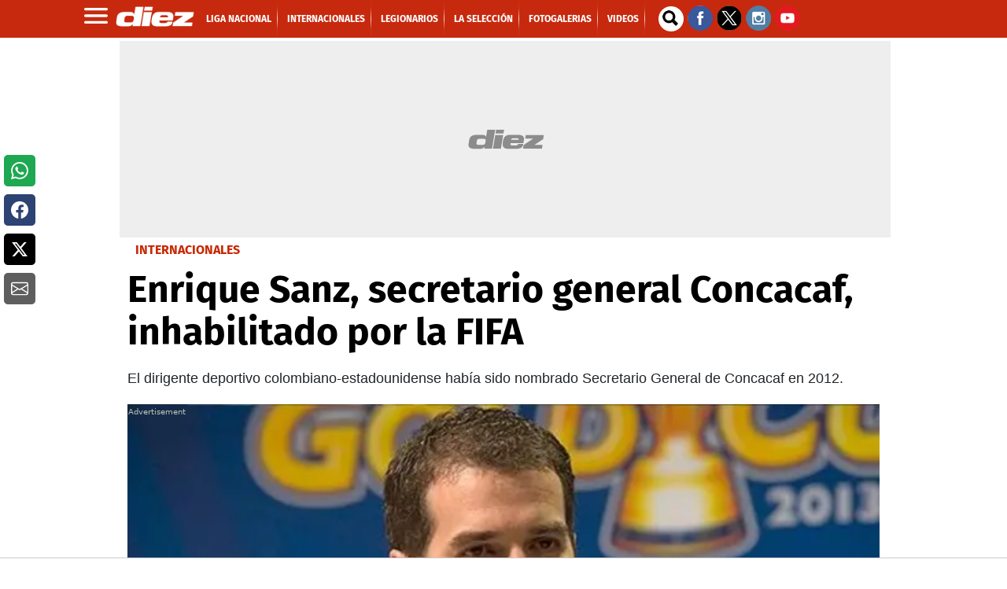

--- FILE ---
content_type: application/x-javascript; charset=utf-8
request_url: https://servicer.mgid.com/1146399/1?nocmp=1&tcfV2=1&tcfV1=1&sessionId=696afc70-133b8&sessionPage=1&sessionNumberWeek=1&sessionNumber=1&cpicon=1&cbuster=176861912020716687612&pvid=36ccbc67-3074-473d-b945-94d04d094f7c&implVersion=11&lct=1768580880&mp4=1&ap=1&consentStrLen=0&wlid=0f38f277-56a2-4b26-8674-9734c0d467ca&uniqId=02332&childs=1485511&niet=4g&nisd=false&evt=%5B%7B%22event%22%3A1%2C%22methods%22%3A%5B1%2C2%5D%7D%2C%7B%22event%22%3A2%2C%22methods%22%3A%5B1%2C2%5D%7D%5D&pv=5&jsv=es6&dpr=1&hashCommit=1445115c&tfre=14605&scale_metric_1=64.00&scale_metric_2=256.00&scale_metric_3=100.00&w=956&h=711&tl=150&tlp=1,2,3,4,5,6&sz=310x316&szp=1,2,3,4,5,6&szl=1,2,3;4,5,6&gptbid=1786402&cxurl=https%3A%2F%2Fwww.diez.hn%2Finternacionales%2Fenrique-sanz-secretario-general-concacaf-inhabilitado-por-la-fifa-GSDZ845377&ref=&lu=https%3A%2F%2Fwww.diez.hn%2Finternacionales%2Fenrique-sanz-secretario-general-concacaf-inhabilitado-por-la-fifa-GSDZ845377
body_size: 2183
content:
var _mgq=_mgq||[];
_mgq.push(["MarketGidLoadGoods1146399_02332",[
["Brainberries","15112099","1","Harry Potter Personages Turned Into Kids Making Them Look Sweet","","0","","","","QN-rCZZf0cEmGm8-5UuhXTl50-PwS9qulQOpOEvrN8iHgLHex2gzfo26zbzAbrxmJ5-V9RiSmN6raXcKPkq-dgHZBJ5B0hNdBmXu_cXKZzVWItzRwZia2vRfZE3vtqtI",{"i":"https://s-img.mgid.com/g/15112099/492x277/-/[base64].webp?v=1768619120-I4lnnL9BzDM4UupoGW-7YcsZkemIFpbDVAO47Rz9-EM","l":"https://clck.mgid.com/ghits/15112099/i/57479858/0/pp/1/1?h=QN-rCZZf0cEmGm8-5UuhXTl50-PwS9qulQOpOEvrN8iHgLHex2gzfo26zbzAbrxmJ5-V9RiSmN6raXcKPkq-dgHZBJ5B0hNdBmXu_cXKZzVWItzRwZia2vRfZE3vtqtI&rid=5b96d0af-f351-11f0-831b-c4cbe1e3eca4&tt=Direct&att=3&afrd=296&iv=11&ct=1&gdprApplies=0&muid=q0gkJO6cWi5j&st=-300&mp4=1&h2=RGCnD2pppFaSHdacZpvmnrKs3NEoz9rroTgLYydx17cx5eTfITuFxUljrkUjHkJlPtgX_-amBgkGEFMr9r2RVQ**","adc":[],"sdl":0,"dl":"","type":"w","media-type":"static","clicktrackers":[],"cta":"Learn more","cdt":"","b":0.1196875423263905,"catId":230,"tri":"5b96f3b0-f351-11f0-831b-c4cbe1e3eca4","crid":"15112099"}],
{"gpt":true,"price":0.1,"currency":"EUR"},
["Herbeauty","11533490","1","Consider These Face Masks, Which Are Faster Than Facials","","0","","","","QN-rCZZf0cEmGm8-5UuhXQASvVq345O7G44XfrXBzxVtlkJLyFACUPSP0wBZ5doAJ5-V9RiSmN6raXcKPkq-dgHZBJ5B0hNdBmXu_cXKZzWjFjLfJerz0MpNs7rs-hSf",{"i":"https://s-img.mgid.com/g/11533490/492x277/-/[base64].webp?v=1768619120-TAiyQcYgXWcn-ASyVI6YLgvOZsC-WBtNV3No8ZFtEak","l":"https://clck.mgid.com/ghits/11533490/i/57479858/0/pp/3/1?h=QN-rCZZf0cEmGm8-5UuhXQASvVq345O7G44XfrXBzxVtlkJLyFACUPSP0wBZ5doAJ5-V9RiSmN6raXcKPkq-dgHZBJ5B0hNdBmXu_cXKZzWjFjLfJerz0MpNs7rs-hSf&rid=5b96d0af-f351-11f0-831b-c4cbe1e3eca4&tt=Direct&att=3&afrd=296&iv=11&ct=1&gdprApplies=0&muid=q0gkJO6cWi5j&st=-300&mp4=1&h2=RGCnD2pppFaSHdacZpvmnrKs3NEoz9rroTgLYydx17cx5eTfITuFxUljrkUjHkJlPtgX_-amBgkGEFMr9r2RVQ**","adc":[],"sdl":0,"dl":"","type":"w","media-type":"static","clicktrackers":[],"cta":"Learn more","cdt":"","b":0.15568995572560845,"catId":243,"tri":"5b96f3b7-f351-11f0-831b-c4cbe1e3eca4","crid":"11533490"}],
["Brainberries","16000524","1","Oscar Flashback 40 Years Ago To 1983: Unexpected Moments","","0","","","","QN-rCZZf0cEmGm8-5UuhXfrW4aSJ4BmcQ40Q-3ulIAAAdPt70EWXANlpzaKR880-J5-V9RiSmN6raXcKPkq-dgHZBJ5B0hNdBmXu_cXKZzX3Zx3lsXT2q9Gk4NOjGQbT",{"i":"https://cl.imghosts.com/imgh/video/upload/ar_16:9,c_fill,w_680/videos/t/2023-03/101924/cebdcc9c4aa1240dc8041a79dc6d1043.mp4?v=1768619120-39Evk44e_rPZlsBoLQiSq_jVxhYh8E2tZjzK4SD2J-s","l":"https://clck.mgid.com/ghits/16000524/i/57479858/0/pp/4/1?h=QN-rCZZf0cEmGm8-5UuhXfrW4aSJ4BmcQ40Q-3ulIAAAdPt70EWXANlpzaKR880-J5-V9RiSmN6raXcKPkq-dgHZBJ5B0hNdBmXu_cXKZzX3Zx3lsXT2q9Gk4NOjGQbT&rid=5b96d0af-f351-11f0-831b-c4cbe1e3eca4&tt=Direct&att=3&afrd=296&iv=11&ct=1&gdprApplies=0&muid=q0gkJO6cWi5j&st=-300&mp4=1&h2=RGCnD2pppFaSHdacZpvmnrKs3NEoz9rroTgLYydx17cx5eTfITuFxUljrkUjHkJlPtgX_-amBgkGEFMr9r2RVQ**","adc":[],"sdl":0,"dl":"","type":"w","media-type":"video","clicktrackers":[],"cta":"Learn more","cdt":"","b":0.16997259784396077,"catId":239,"tri":"5b96f3ba-f351-11f0-831b-c4cbe1e3eca4","crid":"16000524"}],
["Brainberries","8603784","1","Tarantino Wants To End His Career With This Movie?","","0","","","","QN-rCZZf0cEmGm8-5UuhXSGzcYa_-LtRLKWA_Up_u2cRqf2KHgRuRwDsAksaw3BRJ5-V9RiSmN6raXcKPkq-dgHZBJ5B0hNdBmXu_cXKZzUYi-ieBD9ieU5T6QwpAndf",{"i":"https://s-img.mgid.com/g/8603784/492x277/0x0x811x456/aHR0cDovL2ltZ2hvc3RzLmNvbS90LzIwMTktMDgvMTAxOTI0L2UzNzU3OTAwNWM5NDg2YjYwOTAwODU4ZmY1NThjZTYzLmpwZWc.webp?v=1768619120-NAR-pwzgMg8Vteog17cY-exYtxARSczj4yh-BDVe0QU","l":"https://clck.mgid.com/ghits/8603784/i/57479858/0/pp/5/1?h=QN-rCZZf0cEmGm8-5UuhXSGzcYa_-LtRLKWA_Up_u2cRqf2KHgRuRwDsAksaw3BRJ5-V9RiSmN6raXcKPkq-dgHZBJ5B0hNdBmXu_cXKZzUYi-ieBD9ieU5T6QwpAndf&rid=5b96d0af-f351-11f0-831b-c4cbe1e3eca4&tt=Direct&att=3&afrd=296&iv=11&ct=1&gdprApplies=0&muid=q0gkJO6cWi5j&st=-300&mp4=1&h2=RGCnD2pppFaSHdacZpvmnrKs3NEoz9rroTgLYydx17cx5eTfITuFxUljrkUjHkJlPtgX_-amBgkGEFMr9r2RVQ**","adc":[],"sdl":0,"dl":"","type":"w","media-type":"static","clicktrackers":[],"cta":"Learn more","cdt":"","b":0.15568995572560845,"catId":230,"tri":"5b96f3bd-f351-11f0-831b-c4cbe1e3eca4","crid":"8603784"}],
["Brainberries","16269680","1","Shocking Turn Of Event: Actors Who Pursued Controversial Careers","","0","","","","QN-rCZZf0cEmGm8-5UuhXYNnmJD7PgqEC3Y4ud7an_NvohEQfPoPCwXtDPetbPRIJ5-V9RiSmN6raXcKPkq-dgHZBJ5B0hNdBmXu_cXKZzVwvnlwxDfuwhcA1ODeVs4c",{"i":"https://s-img.mgid.com/g/16269680/492x277/-/[base64].webp?v=1768619120-ovUQTW9JaFkhNjJaCcNoG4dMp3nt3FqjRcH8z-iTt6s","l":"https://clck.mgid.com/ghits/16269680/i/57479858/0/pp/6/1?h=QN-rCZZf0cEmGm8-5UuhXYNnmJD7PgqEC3Y4ud7an_NvohEQfPoPCwXtDPetbPRIJ5-V9RiSmN6raXcKPkq-dgHZBJ5B0hNdBmXu_cXKZzVwvnlwxDfuwhcA1ODeVs4c&rid=5b96d0af-f351-11f0-831b-c4cbe1e3eca4&tt=Direct&att=3&afrd=296&iv=11&ct=1&gdprApplies=0&muid=q0gkJO6cWi5j&st=-300&mp4=1&h2=RGCnD2pppFaSHdacZpvmnrKs3NEoz9rroTgLYydx17cx5eTfITuFxUljrkUjHkJlPtgX_-amBgkGEFMr9r2RVQ**","adc":[],"sdl":0,"dl":"","type":"w","media-type":"static","clicktrackers":[],"cta":"Learn more","cdt":"","b":0.15568995572560845,"catId":239,"tri":"5b96f3c0-f351-11f0-831b-c4cbe1e3eca4","crid":"16269680"}],],
{"awc":{},"dt":"desktop","ts":"","tt":"Direct","isBot":1,"h2":"RGCnD2pppFaSHdacZpvmnrKs3NEoz9rroTgLYydx17cx5eTfITuFxUljrkUjHkJlPtgX_-amBgkGEFMr9r2RVQ**","ats":0,"rid":"5b96d0af-f351-11f0-831b-c4cbe1e3eca4","pvid":"36ccbc67-3074-473d-b945-94d04d094f7c","iv":11,"brid":32,"muidn":"q0gkJO6cWi5j","dnt":2,"cv":2,"afrd":296,"config":{"adPlayers":[{"desktopChannelId":"65cf55fd0e9164443f04661c","engine":"aniview","mobileChannelId":"65cf55fd0e9164443f04661c","name":"aniview player","nativeBackfillEnabled":false,"publisherId":"5ac2203f073ef46a6856c7b0","skipoffset":"5","sourceType":"main"}],"autoStart":"visibleNotPause","enabled":"1","formats":[{"adsPlace":"over","autoStart":"visibleOnly","closeButtonEnable":1,"device":"desktop","loop":true,"maximp":2,"moveToBody":false,"name":"outstream","sticky":false,"teaserHeight":2,"teaserIndex":0,"teaserSize":2,"test":false},{"adsPlace":"over","autoStart":"visibleOnly","closeButtonEnable":1,"device":"mobile","loop":true,"maximp":2,"moveToBody":false,"name":"outstream","sticky":false,"teaserHeight":1,"teaserIndex":0,"teaserSize":1,"test":false}],"parentCid":1146399,"subid":0,"templateId":0,"uuid":"5b96d0af-f351-11f0-831b-c4cbe1e3eca4","vast":["//servicer.mgid.com/1146399/?vast=1"],"vastIntegration":false,"vpaid":{"adsLimit":3,"maxSinglePlayers":3,"singleTimeout":5,"totalTimeout":5},"wages_types":"video,goods"},"lib":"1.11.255","sd":["","350320"],"consent":true,"adv_src_id":9745}]);
_mgqp();


--- FILE ---
content_type: application/javascript; charset=utf-8
request_url: https://fundingchoicesmessages.google.com/f/AGSKWxVYGist1Gdrm6Zbc7IIFy2kQ75SsRqyG-RVVZwaFUEsFn92VVx0FHHWvRSj9edScEK54sFEySpqwvc3g06X7MJYuU9GRnP4Bf5rB4REnnm9pm1AxulHYmQqNWc4nY9fnk12Sq-KDw==?fccs=W251bGwsbnVsbCxudWxsLG51bGwsbnVsbCxudWxsLFsxNzY4NjE5MTE1LDUwMzAwMDAwMF0sbnVsbCxudWxsLG51bGwsW251bGwsWzcsNl0sbnVsbCxudWxsLG51bGwsbnVsbCxudWxsLG51bGwsbnVsbCxudWxsLG51bGwsMV0sImh0dHBzOi8vd3d3LmRpZXouaG4vaW50ZXJuYWNpb25hbGVzL2VucmlxdWUtc2Fuei1zZWNyZXRhcmlvLWdlbmVyYWwtY29uY2FjYWYtaW5oYWJpbGl0YWRvLXBvci1sYS1maWZhLUdTRFo4NDUzNzciLG51bGwsW1s4LCJNOWxrelVhWkRzZyJdLFs5LCJlbi1VUyJdLFsxNiwiWzEsMSwxXSJdLFsxOSwiMiJdLFsxNywiWzBdIl0sWzI0LCIiXSxbMjksImZhbHNlIl1dXQ
body_size: 108
content:
if (typeof __googlefc.fcKernelManager.run === 'function') {"use strict";this.default_ContributorServingResponseClientJs=this.default_ContributorServingResponseClientJs||{};(function(_){var window=this;
try{
var np=function(a){this.A=_.t(a)};_.u(np,_.J);var op=function(a){this.A=_.t(a)};_.u(op,_.J);op.prototype.getWhitelistStatus=function(){return _.F(this,2)};var pp=function(a){this.A=_.t(a)};_.u(pp,_.J);var qp=_.Zc(pp),rp=function(a,b,c){this.B=a;this.j=_.A(b,np,1);this.l=_.A(b,_.Nk,3);this.F=_.A(b,op,4);a=this.B.location.hostname;this.D=_.Dg(this.j,2)&&_.O(this.j,2)!==""?_.O(this.j,2):a;a=new _.Og(_.Ok(this.l));this.C=new _.bh(_.q.document,this.D,a);this.console=null;this.o=new _.jp(this.B,c,a)};
rp.prototype.run=function(){if(_.O(this.j,3)){var a=this.C,b=_.O(this.j,3),c=_.dh(a),d=new _.Ug;b=_.fg(d,1,b);c=_.C(c,1,b);_.hh(a,c)}else _.eh(this.C,"FCNEC");_.lp(this.o,_.A(this.l,_.Ae,1),this.l.getDefaultConsentRevocationText(),this.l.getDefaultConsentRevocationCloseText(),this.l.getDefaultConsentRevocationAttestationText(),this.D);_.mp(this.o,_.F(this.F,1),this.F.getWhitelistStatus());var e;a=(e=this.B.googlefc)==null?void 0:e.__executeManualDeployment;a!==void 0&&typeof a==="function"&&_.Qo(this.o.G,
"manualDeploymentApi")};var sp=function(){};sp.prototype.run=function(a,b,c){var d;return _.v(function(e){d=qp(b);(new rp(a,d,c)).run();return e.return({})})};_.Rk(7,new sp);
}catch(e){_._DumpException(e)}
}).call(this,this.default_ContributorServingResponseClientJs);
// Google Inc.

//# sourceURL=/_/mss/boq-content-ads-contributor/_/js/k=boq-content-ads-contributor.ContributorServingResponseClientJs.en_US.M9lkzUaZDsg.es5.O/d=1/exm=ad_blocking_detection_executable,kernel_loader,loader_js_executable/ed=1/rs=AJlcJMzanTQvnnVdXXtZinnKRQ21NfsPog/m=cookie_refresh_executable
__googlefc.fcKernelManager.run('\x5b\x5b\x5b7,\x22\x5b\x5bnull,\\\x22diez.hn\\\x22,\\\x22AKsRol-OlD3nRMWEkPB37IoJdL0QjbAAzWjBTOydxgjR6YpvIZJFbAUfqJa9audwFEskGMys8A-EXuEzK2ilSTecYXjNsSM4wqlQaf1xnUSC0s7zLRmOCBl2hC_UWFjmihTg6Er_Jpyqoo0Fq4yZG8oVD1b5QJ_BjQ\\\\u003d\\\\u003d\\\x22\x5d,null,\x5b\x5bnull,null,null,\\\x22https:\/\/fundingchoicesmessages.google.com\/f\/AGSKWxXJb2cgXMMMGijnpkLP_7A6Xy-wJczvQOSFJEaQiMNiUJE2eVy8XXiZ5F36mn1CQNQ9iGe8rLHJkCl0G9ZH8r-PSh6Yh0Z51GB2lOzQRu7B9cZJEB3JEsu2U7NjfTLkNYlU4xmrEg\\\\u003d\\\\u003d\\\x22\x5d,null,null,\x5bnull,null,null,\\\x22https:\/\/fundingchoicesmessages.google.com\/el\/AGSKWxWEVXSY4OGR-1a0haeou_bhpq2u-8dP6taJk6e9hohOrm3BWiqYH0-JIUUdE_ibL1u8ZlbeLESSWSJFNrUo1kNvotDzaBp-DaJU-7D54C7lk6xeL2IC3iZJKujNsb56F8JjFKk_sQ\\\\u003d\\\\u003d\\\x22\x5d,null,\x5bnull,\x5b7,6\x5d,null,null,null,null,null,null,null,null,null,1\x5d\x5d,\x5b3,1\x5d\x5d\x22\x5d\x5d,\x5bnull,null,null,\x22https:\/\/fundingchoicesmessages.google.com\/f\/AGSKWxVUrPdW8vxs99h8E7lzlGgVcJ9a8lyU2FJjoc86-aMFefoMCqxMMvlbzGnfVvB5D_sOf7umYZsRe9NMigskQr_LzhMUXsqPvb-MNPnxq_j3AC3loprMRZFL6sB4W1XKtw75Z1iilQ\\u003d\\u003d\x22\x5d\x5d');}

--- FILE ---
content_type: text/vtt
request_url: https://assets-jpcust.jwpsrv.com/strips/1DNTV83i-120.vtt
body_size: -65
content:
WEBVTT

00:00.000 --> 00:02.000
1DNTV83i-120.jpg#xywh=0,0,120,66

00:02.000 --> 00:04.000
1DNTV83i-120.jpg#xywh=120,0,120,66

00:04.000 --> 00:06.000
1DNTV83i-120.jpg#xywh=240,0,120,66

00:06.000 --> 00:08.000
1DNTV83i-120.jpg#xywh=360,0,120,66

00:08.000 --> 00:10.000
1DNTV83i-120.jpg#xywh=0,66,120,66

00:10.000 --> 00:12.000
1DNTV83i-120.jpg#xywh=120,66,120,66

00:12.000 --> 00:14.000
1DNTV83i-120.jpg#xywh=240,66,120,66

00:14.000 --> 00:16.000
1DNTV83i-120.jpg#xywh=360,66,120,66

00:16.000 --> 00:18.000
1DNTV83i-120.jpg#xywh=0,132,120,66

00:18.000 --> 00:20.000
1DNTV83i-120.jpg#xywh=120,132,120,66

00:20.000 --> 00:22.000
1DNTV83i-120.jpg#xywh=240,132,120,66

00:22.000 --> 00:24.000
1DNTV83i-120.jpg#xywh=360,132,120,66

00:24.000 --> 00:26.000
1DNTV83i-120.jpg#xywh=0,198,120,66

00:26.000 --> 00:28.000
1DNTV83i-120.jpg#xywh=120,198,120,66

00:28.000 --> 00:30.000
1DNTV83i-120.jpg#xywh=240,198,120,66

00:30.000 --> 00:32.000
1DNTV83i-120.jpg#xywh=360,198,120,66

00:32.000 --> 00:34.000
1DNTV83i-120.jpg#xywh=0,264,120,66

00:34.000 --> 00:36.000
1DNTV83i-120.jpg#xywh=120,264,120,66

00:36.000 --> 00:38.000
1DNTV83i-120.jpg#xywh=240,264,120,66

00:38.000 --> 00:40.000
1DNTV83i-120.jpg#xywh=360,264,120,66

00:40.000 --> 00:42.000
1DNTV83i-120.jpg#xywh=0,330,120,66

00:42.000 --> 00:44.000
1DNTV83i-120.jpg#xywh=120,330,120,66

00:44.000 --> 00:46.000
1DNTV83i-120.jpg#xywh=240,330,120,66

00:46.000 --> 00:48.000
1DNTV83i-120.jpg#xywh=360,330,120,66

00:48.000 --> 00:50.000
1DNTV83i-120.jpg#xywh=0,396,120,66

00:50.000 --> 00:52.000
1DNTV83i-120.jpg#xywh=120,396,120,66

00:52.000 --> 00:54.570
1DNTV83i-120.jpg#xywh=240,396,120,66



--- FILE ---
content_type: application/javascript; charset=utf-8
request_url: https://fundingchoicesmessages.google.com/f/AGSKWxVAHsP7XqYR-83j7oKnGT4LviLdtFq1cQ4Nk4n-0NnpKmdzAEU8yh156c58N-gXs7V1CuTd3XN9BQWtHccMUlKM1ecbfUALbZXqrNKnUzJBtJjRgz6ATliphJbbH_mhTpruw_XAn5qhfXQ3qbTpoBYVR-E1WPmGw6AugDW1ZkKi6GZzWMPGtQSLgA85/_/aimatch_ad_/commonAD./idleAds./ads-03./layer/ads.
body_size: -1290
content:
window['8d2b9f3b-ebc4-4931-99b5-9332890b5341'] = true;